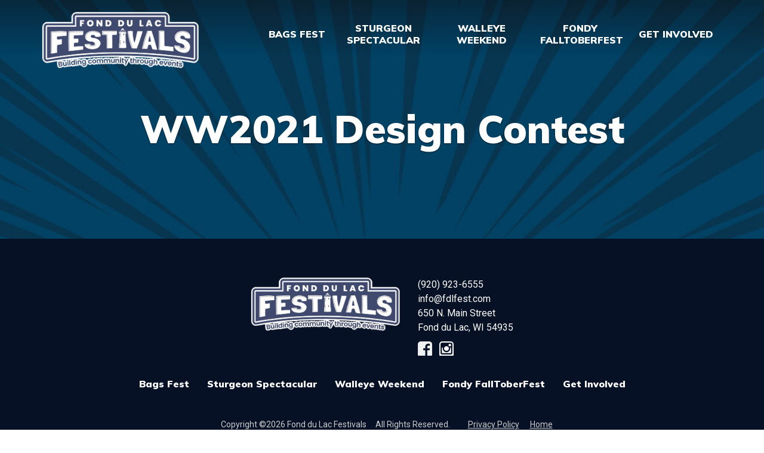

--- FILE ---
content_type: text/html; charset=UTF-8
request_url: https://www.fdlfest.com/entertainment/familyland/ww2021-design-contest/
body_size: 12140
content:
<!DOCTYPE html> <!--[if lt IE 7]><html class="no-js lt-ie9 lt-ie8 lt-ie7"> <![endif]--> <!--[if IE 7]><html class="no-js lt-ie9 lt-ie8"> <![endif]--> <!--[if IE 8]><html class="no-js lt-ie9"> <![endif]--> <!--[if gt IE 8]><!--><html class="no-js"> <!--<![endif]--><head><meta charset="utf-8"><meta http-equiv="X-UA-Compatible" content="IE=edge,chrome=1"><title> WW2021 Design Contest - Fond du Lac Festivals</title><meta name="description" content=""><meta name="viewport" content="width=device-width, initial-scale=1"><link rel="apple-touch-icon" sizes="180x180" href="apple-touch-icon-180x180-precomposed.png"/><link rel="apple-touch-icon" sizes="144x144" href="apple-touch-icon-144x144-precomposed.png"/><link rel="apple-touch-icon" sizes="114x114" href="apple-touch-icon-114x114-precomposed.png"/><link rel="apple-touch-icon" sizes="72x72" href="apple-touch-icon-72x72-precomposed.png"/><link rel="apple-touch-icon" sizes="56x56" href="apple-touch-icon-56x56-precomposed.png"/><link href="https://fonts.googleapis.com/css?family=Fjalla+One|Muli:400,900|Roboto" rel="stylesheet"><link href="//maxcdn.bootstrapcdn.com/font-awesome/4.5.0/css/font-awesome.min.css" rel="stylesheet"><link href="https://www.fdlfest.com/wp-content/cache/autoptimize/css/autoptimize_single_f3d17347b5469426a4f9099c546e4ff1.css" rel="stylesheet"> <script defer src="https://cdnjs.cloudflare.com/ajax/libs/modernizr/2.8.3/modernizr.min.js"></script> <!--[if lt IE 9]> <script src="//html5shiv.googlecode.com/svn/trunk/html5.js"></script> <script src="https://oss.maxcdn.com/respond/1.4.2/respond.min.js"></script> <![endif]--> <script defer src="data:text/javascript;base64,"></script> <meta name='robots' content='index, follow, max-image-preview:large, max-snippet:-1, max-video-preview:-1' /><style>img:is([sizes="auto" i], [sizes^="auto," i]) { contain-intrinsic-size: 3000px 1500px }</style><link rel="canonical" href="https://www.fdlfest.com/entertainment/familyland/ww2021-design-contest/" /><meta property="og:locale" content="en_US" /><meta property="og:type" content="article" /><meta property="og:title" content="WW2021 Design Contest - Fond du Lac Festivals" /><meta property="og:url" content="https://www.fdlfest.com/entertainment/familyland/ww2021-design-contest/" /><meta property="og:site_name" content="Fond du Lac Festivals" /><meta name="twitter:card" content="summary_large_image" /> <script type="application/ld+json" class="yoast-schema-graph">{"@context":"https://schema.org","@graph":[{"@type":"WebPage","@id":"https://www.fdlfest.com/entertainment/familyland/ww2021-design-contest/","url":"https://www.fdlfest.com/entertainment/familyland/ww2021-design-contest/","name":"WW2021 Design Contest - Fond du Lac Festivals","isPartOf":{"@id":"https://www.fdlfest.com/#website"},"primaryImageOfPage":{"@id":"https://www.fdlfest.com/entertainment/familyland/ww2021-design-contest/#primaryimage"},"image":{"@id":"https://www.fdlfest.com/entertainment/familyland/ww2021-design-contest/#primaryimage"},"thumbnailUrl":"https://www.fdlfest.com/wp-content/uploads/2021/06/WW2021-Design-Contest-pdf.jpg","datePublished":"2021-06-04T10:54:13+00:00","breadcrumb":{"@id":"https://www.fdlfest.com/entertainment/familyland/ww2021-design-contest/#breadcrumb"},"inLanguage":"en-US","potentialAction":[{"@type":"ReadAction","target":["https://www.fdlfest.com/entertainment/familyland/ww2021-design-contest/"]}]},{"@type":"ImageObject","inLanguage":"en-US","@id":"https://www.fdlfest.com/entertainment/familyland/ww2021-design-contest/#primaryimage","url":"https://www.fdlfest.com/wp-content/uploads/2021/06/WW2021-Design-Contest-pdf.jpg","contentUrl":"https://www.fdlfest.com/wp-content/uploads/2021/06/WW2021-Design-Contest-pdf.jpg"},{"@type":"BreadcrumbList","@id":"https://www.fdlfest.com/entertainment/familyland/ww2021-design-contest/#breadcrumb","itemListElement":[{"@type":"ListItem","position":1,"name":"Home","item":"https://www.fdlfest.com/"},{"@type":"ListItem","position":2,"name":"Entertainment &#8211; N/A","item":"https://www.fdlfest.com/entertainment/"},{"@type":"ListItem","position":3,"name":"Familyland &#8211; WW","item":"https://www.fdlfest.com/entertainment/familyland/"},{"@type":"ListItem","position":4,"name":"WW2021 Design Contest"}]},{"@type":"WebSite","@id":"https://www.fdlfest.com/#website","url":"https://www.fdlfest.com/","name":"Fond du Lac Festivals","description":"Be a part of our community, Be a part of our festivals","potentialAction":[{"@type":"SearchAction","target":{"@type":"EntryPoint","urlTemplate":"https://www.fdlfest.com/?s={search_term_string}"},"query-input":{"@type":"PropertyValueSpecification","valueRequired":true,"valueName":"search_term_string"}}],"inLanguage":"en-US"}]}</script> <link rel="alternate" type="application/rss+xml" title="Fond du Lac Festivals &raquo; WW2021 Design Contest Comments Feed" href="https://www.fdlfest.com/entertainment/familyland/ww2021-design-contest/feed/" />  <script defer src="[data-uri]"></script> <style id='wp-emoji-styles-inline-css' type='text/css'>img.wp-smiley, img.emoji {
		display: inline !important;
		border: none !important;
		box-shadow: none !important;
		height: 1em !important;
		width: 1em !important;
		margin: 0 0.07em !important;
		vertical-align: -0.1em !important;
		background: none !important;
		padding: 0 !important;
	}</style><link rel='stylesheet' id='wp-block-library-css' href='https://www.fdlfest.com/wp-includes/css/dist/block-library/style.min.css?ver=6.8.3' type='text/css' media='all' /><style id='classic-theme-styles-inline-css' type='text/css'>/*! This file is auto-generated */
.wp-block-button__link{color:#fff;background-color:#32373c;border-radius:9999px;box-shadow:none;text-decoration:none;padding:calc(.667em + 2px) calc(1.333em + 2px);font-size:1.125em}.wp-block-file__button{background:#32373c;color:#fff;text-decoration:none}</style><style id='global-styles-inline-css' type='text/css'>:root{--wp--preset--aspect-ratio--square: 1;--wp--preset--aspect-ratio--4-3: 4/3;--wp--preset--aspect-ratio--3-4: 3/4;--wp--preset--aspect-ratio--3-2: 3/2;--wp--preset--aspect-ratio--2-3: 2/3;--wp--preset--aspect-ratio--16-9: 16/9;--wp--preset--aspect-ratio--9-16: 9/16;--wp--preset--color--black: #000000;--wp--preset--color--cyan-bluish-gray: #abb8c3;--wp--preset--color--white: #ffffff;--wp--preset--color--pale-pink: #f78da7;--wp--preset--color--vivid-red: #cf2e2e;--wp--preset--color--luminous-vivid-orange: #ff6900;--wp--preset--color--luminous-vivid-amber: #fcb900;--wp--preset--color--light-green-cyan: #7bdcb5;--wp--preset--color--vivid-green-cyan: #00d084;--wp--preset--color--pale-cyan-blue: #8ed1fc;--wp--preset--color--vivid-cyan-blue: #0693e3;--wp--preset--color--vivid-purple: #9b51e0;--wp--preset--gradient--vivid-cyan-blue-to-vivid-purple: linear-gradient(135deg,rgba(6,147,227,1) 0%,rgb(155,81,224) 100%);--wp--preset--gradient--light-green-cyan-to-vivid-green-cyan: linear-gradient(135deg,rgb(122,220,180) 0%,rgb(0,208,130) 100%);--wp--preset--gradient--luminous-vivid-amber-to-luminous-vivid-orange: linear-gradient(135deg,rgba(252,185,0,1) 0%,rgba(255,105,0,1) 100%);--wp--preset--gradient--luminous-vivid-orange-to-vivid-red: linear-gradient(135deg,rgba(255,105,0,1) 0%,rgb(207,46,46) 100%);--wp--preset--gradient--very-light-gray-to-cyan-bluish-gray: linear-gradient(135deg,rgb(238,238,238) 0%,rgb(169,184,195) 100%);--wp--preset--gradient--cool-to-warm-spectrum: linear-gradient(135deg,rgb(74,234,220) 0%,rgb(151,120,209) 20%,rgb(207,42,186) 40%,rgb(238,44,130) 60%,rgb(251,105,98) 80%,rgb(254,248,76) 100%);--wp--preset--gradient--blush-light-purple: linear-gradient(135deg,rgb(255,206,236) 0%,rgb(152,150,240) 100%);--wp--preset--gradient--blush-bordeaux: linear-gradient(135deg,rgb(254,205,165) 0%,rgb(254,45,45) 50%,rgb(107,0,62) 100%);--wp--preset--gradient--luminous-dusk: linear-gradient(135deg,rgb(255,203,112) 0%,rgb(199,81,192) 50%,rgb(65,88,208) 100%);--wp--preset--gradient--pale-ocean: linear-gradient(135deg,rgb(255,245,203) 0%,rgb(182,227,212) 50%,rgb(51,167,181) 100%);--wp--preset--gradient--electric-grass: linear-gradient(135deg,rgb(202,248,128) 0%,rgb(113,206,126) 100%);--wp--preset--gradient--midnight: linear-gradient(135deg,rgb(2,3,129) 0%,rgb(40,116,252) 100%);--wp--preset--font-size--small: 13px;--wp--preset--font-size--medium: 20px;--wp--preset--font-size--large: 36px;--wp--preset--font-size--x-large: 42px;--wp--preset--spacing--20: 0.44rem;--wp--preset--spacing--30: 0.67rem;--wp--preset--spacing--40: 1rem;--wp--preset--spacing--50: 1.5rem;--wp--preset--spacing--60: 2.25rem;--wp--preset--spacing--70: 3.38rem;--wp--preset--spacing--80: 5.06rem;--wp--preset--shadow--natural: 6px 6px 9px rgba(0, 0, 0, 0.2);--wp--preset--shadow--deep: 12px 12px 50px rgba(0, 0, 0, 0.4);--wp--preset--shadow--sharp: 6px 6px 0px rgba(0, 0, 0, 0.2);--wp--preset--shadow--outlined: 6px 6px 0px -3px rgba(255, 255, 255, 1), 6px 6px rgba(0, 0, 0, 1);--wp--preset--shadow--crisp: 6px 6px 0px rgba(0, 0, 0, 1);}:where(.is-layout-flex){gap: 0.5em;}:where(.is-layout-grid){gap: 0.5em;}body .is-layout-flex{display: flex;}.is-layout-flex{flex-wrap: wrap;align-items: center;}.is-layout-flex > :is(*, div){margin: 0;}body .is-layout-grid{display: grid;}.is-layout-grid > :is(*, div){margin: 0;}:where(.wp-block-columns.is-layout-flex){gap: 2em;}:where(.wp-block-columns.is-layout-grid){gap: 2em;}:where(.wp-block-post-template.is-layout-flex){gap: 1.25em;}:where(.wp-block-post-template.is-layout-grid){gap: 1.25em;}.has-black-color{color: var(--wp--preset--color--black) !important;}.has-cyan-bluish-gray-color{color: var(--wp--preset--color--cyan-bluish-gray) !important;}.has-white-color{color: var(--wp--preset--color--white) !important;}.has-pale-pink-color{color: var(--wp--preset--color--pale-pink) !important;}.has-vivid-red-color{color: var(--wp--preset--color--vivid-red) !important;}.has-luminous-vivid-orange-color{color: var(--wp--preset--color--luminous-vivid-orange) !important;}.has-luminous-vivid-amber-color{color: var(--wp--preset--color--luminous-vivid-amber) !important;}.has-light-green-cyan-color{color: var(--wp--preset--color--light-green-cyan) !important;}.has-vivid-green-cyan-color{color: var(--wp--preset--color--vivid-green-cyan) !important;}.has-pale-cyan-blue-color{color: var(--wp--preset--color--pale-cyan-blue) !important;}.has-vivid-cyan-blue-color{color: var(--wp--preset--color--vivid-cyan-blue) !important;}.has-vivid-purple-color{color: var(--wp--preset--color--vivid-purple) !important;}.has-black-background-color{background-color: var(--wp--preset--color--black) !important;}.has-cyan-bluish-gray-background-color{background-color: var(--wp--preset--color--cyan-bluish-gray) !important;}.has-white-background-color{background-color: var(--wp--preset--color--white) !important;}.has-pale-pink-background-color{background-color: var(--wp--preset--color--pale-pink) !important;}.has-vivid-red-background-color{background-color: var(--wp--preset--color--vivid-red) !important;}.has-luminous-vivid-orange-background-color{background-color: var(--wp--preset--color--luminous-vivid-orange) !important;}.has-luminous-vivid-amber-background-color{background-color: var(--wp--preset--color--luminous-vivid-amber) !important;}.has-light-green-cyan-background-color{background-color: var(--wp--preset--color--light-green-cyan) !important;}.has-vivid-green-cyan-background-color{background-color: var(--wp--preset--color--vivid-green-cyan) !important;}.has-pale-cyan-blue-background-color{background-color: var(--wp--preset--color--pale-cyan-blue) !important;}.has-vivid-cyan-blue-background-color{background-color: var(--wp--preset--color--vivid-cyan-blue) !important;}.has-vivid-purple-background-color{background-color: var(--wp--preset--color--vivid-purple) !important;}.has-black-border-color{border-color: var(--wp--preset--color--black) !important;}.has-cyan-bluish-gray-border-color{border-color: var(--wp--preset--color--cyan-bluish-gray) !important;}.has-white-border-color{border-color: var(--wp--preset--color--white) !important;}.has-pale-pink-border-color{border-color: var(--wp--preset--color--pale-pink) !important;}.has-vivid-red-border-color{border-color: var(--wp--preset--color--vivid-red) !important;}.has-luminous-vivid-orange-border-color{border-color: var(--wp--preset--color--luminous-vivid-orange) !important;}.has-luminous-vivid-amber-border-color{border-color: var(--wp--preset--color--luminous-vivid-amber) !important;}.has-light-green-cyan-border-color{border-color: var(--wp--preset--color--light-green-cyan) !important;}.has-vivid-green-cyan-border-color{border-color: var(--wp--preset--color--vivid-green-cyan) !important;}.has-pale-cyan-blue-border-color{border-color: var(--wp--preset--color--pale-cyan-blue) !important;}.has-vivid-cyan-blue-border-color{border-color: var(--wp--preset--color--vivid-cyan-blue) !important;}.has-vivid-purple-border-color{border-color: var(--wp--preset--color--vivid-purple) !important;}.has-vivid-cyan-blue-to-vivid-purple-gradient-background{background: var(--wp--preset--gradient--vivid-cyan-blue-to-vivid-purple) !important;}.has-light-green-cyan-to-vivid-green-cyan-gradient-background{background: var(--wp--preset--gradient--light-green-cyan-to-vivid-green-cyan) !important;}.has-luminous-vivid-amber-to-luminous-vivid-orange-gradient-background{background: var(--wp--preset--gradient--luminous-vivid-amber-to-luminous-vivid-orange) !important;}.has-luminous-vivid-orange-to-vivid-red-gradient-background{background: var(--wp--preset--gradient--luminous-vivid-orange-to-vivid-red) !important;}.has-very-light-gray-to-cyan-bluish-gray-gradient-background{background: var(--wp--preset--gradient--very-light-gray-to-cyan-bluish-gray) !important;}.has-cool-to-warm-spectrum-gradient-background{background: var(--wp--preset--gradient--cool-to-warm-spectrum) !important;}.has-blush-light-purple-gradient-background{background: var(--wp--preset--gradient--blush-light-purple) !important;}.has-blush-bordeaux-gradient-background{background: var(--wp--preset--gradient--blush-bordeaux) !important;}.has-luminous-dusk-gradient-background{background: var(--wp--preset--gradient--luminous-dusk) !important;}.has-pale-ocean-gradient-background{background: var(--wp--preset--gradient--pale-ocean) !important;}.has-electric-grass-gradient-background{background: var(--wp--preset--gradient--electric-grass) !important;}.has-midnight-gradient-background{background: var(--wp--preset--gradient--midnight) !important;}.has-small-font-size{font-size: var(--wp--preset--font-size--small) !important;}.has-medium-font-size{font-size: var(--wp--preset--font-size--medium) !important;}.has-large-font-size{font-size: var(--wp--preset--font-size--large) !important;}.has-x-large-font-size{font-size: var(--wp--preset--font-size--x-large) !important;}
:where(.wp-block-post-template.is-layout-flex){gap: 1.25em;}:where(.wp-block-post-template.is-layout-grid){gap: 1.25em;}
:where(.wp-block-columns.is-layout-flex){gap: 2em;}:where(.wp-block-columns.is-layout-grid){gap: 2em;}
:root :where(.wp-block-pullquote){font-size: 1.5em;line-height: 1.6;}</style><link rel='stylesheet' id='cpsh-shortcodes-css' href='https://www.fdlfest.com/wp-content/cache/autoptimize/css/autoptimize_single_eeb616c7d096549b9792359164dafe24.css?ver=1.0.1' type='text/css' media='all' /><link rel='stylesheet' id='slick-css-css' href='https://www.fdlfest.com/wp-content/cache/autoptimize/css/autoptimize_single_5776bb9667da73d63cff6ecb0354ea27.css?ver=6.8.3' type='text/css' media='all' /><link rel='stylesheet' id='slick-theme-css-css' href='https://www.fdlfest.com/wp-content/cache/autoptimize/css/autoptimize_single_f9faba678c4d6dcfdde69e5b11b37a2e.css?ver=6.8.3' type='text/css' media='all' /><link rel='stylesheet' id='bdc-css-css' href='https://www.fdlfest.com/wp-content/cache/autoptimize/css/autoptimize_single_641c8557ebca00e9eaaf526aed1b0e70.css?ver=6.8.3' type='text/css' media='all' /><link rel='stylesheet' id='simple-social-icons-font-css' href='https://www.fdlfest.com/wp-content/cache/autoptimize/css/autoptimize_single_e8175462ab0e2a8443177c137432501c.css?ver=4.0.0' type='text/css' media='all' /> <script type="text/javascript" src="https://www.fdlfest.com/wp-includes/js/jquery/jquery.min.js?ver=3.7.1" id="jquery-core-js"></script> <script defer type="text/javascript" src="https://www.fdlfest.com/wp-includes/js/jquery/jquery-migrate.min.js?ver=3.4.1" id="jquery-migrate-js"></script> <link rel="https://api.w.org/" href="https://www.fdlfest.com/wp-json/" /><link rel="alternate" title="JSON" type="application/json" href="https://www.fdlfest.com/wp-json/wp/v2/media/2246" /><link rel="EditURI" type="application/rsd+xml" title="RSD" href="https://www.fdlfest.com/xmlrpc.php?rsd" /><link rel='shortlink' href='https://www.fdlfest.com/?p=2246' /><link rel="alternate" title="oEmbed (JSON)" type="application/json+oembed" href="https://www.fdlfest.com/wp-json/oembed/1.0/embed?url=https%3A%2F%2Fwww.fdlfest.com%2Fentertainment%2Ffamilyland%2Fww2021-design-contest%2F" /><link rel="alternate" title="oEmbed (XML)" type="text/xml+oembed" href="https://www.fdlfest.com/wp-json/oembed/1.0/embed?url=https%3A%2F%2Fwww.fdlfest.com%2Fentertainment%2Ffamilyland%2Fww2021-design-contest%2F&#038;format=xml" /><meta name="google-site-verification" content="BwbLs5Z0B-sdSatP3JMUG4tVOAsWi4bMn7QvS6QdaG8" />  <script defer src="[data-uri]"></script>    <script defer src="[data-uri]"></script> <meta name="tec-api-version" content="v1"><meta name="tec-api-origin" content="https://www.fdlfest.com"><link rel="alternate" href="https://www.fdlfest.com/wp-json/tribe/events/v1/" /><link rel="icon" href="https://fdlfest.com/wp-content/uploads/2019/03/walleye_weekend_icon-1.png" type="image/png"/><link rel="icon" href="https://www.fdlfest.com/wp-content/uploads/2022/10/cropped-FFI-New-Blue-Logo-Square-32x32.png" sizes="32x32" /><link rel="icon" href="https://www.fdlfest.com/wp-content/uploads/2022/10/cropped-FFI-New-Blue-Logo-Square-192x192.png" sizes="192x192" /><link rel="apple-touch-icon" href="https://www.fdlfest.com/wp-content/uploads/2022/10/cropped-FFI-New-Blue-Logo-Square-180x180.png" /><meta name="msapplication-TileImage" content="https://www.fdlfest.com/wp-content/uploads/2022/10/cropped-FFI-New-Blue-Logo-Square-270x270.png" /><style type="text/css" id="wp-custom-css">.alignleft {
    float: left;
    margin-right: 15px;
    margin-bottom: 15px;
}

#gallery-2 img {
    border: none !important;
}

#gallery-4 img {
    border: none !important;
}

.is-layout-flex > :is(*, div) {
    margin: 10px;
}
.card {
  box-shadow: 0 4px 8px 0 rgba(0,0,0,0.2);
  transition: 0.3s;
  border-radius: 5px; 
	background-color: #103550;
	margin: 20px;

}

img {
  border-radius: 5px 5px 0 0;
	width: 100%;
}

.card-body{
	padding-bottom: 10px;
	margin-top: 10px;
	text-align: center;
	font-weight:bold;
}
.card-text{
	text-align: left;
	padding: 10px;
	color: white;
	font-weight: normal;
}

.btn-primary{
 background-color: #103550;
 color: white;
}

.btn-primary:hover{
	background-color: #103550;
	color: #ADD8E6;
	
}

.logo-center-bs {
    display: block;
    margin: auto;
	margin-bottom: 10px;
	margin-top: 10px;
}

@media (min-width: 768px) {
.big-impact-block__content {
    margin-left: 18px;
}
}

@media (max-width: 768px) {
.big-impact-block__content {
    margin-top: 10px;
}
}

body .gform_wrapper .gform_body .gform_fields .gfield input[type=text] {border: 1px solid black}

body .gform_wrapper .gform_body .gform_fields .gfield textarea {border: 1px solid black}

.header-main .top-bar {
    background: #9C9C9C;
}

.col-xs-9.col-sm-9.col-md-10.vertical-center-column.top-bar-action {
    color: white;
}

@media screen and (min-width: 768px) {
	.header-main .top-bar {
		display: none;
	}
}</style></head><body class="attachment wp-singular attachment-template-default attachmentid-2246 attachment-pdf wp-theme-jumpoff has-page-banner tribe-no-js page-template-jump-off"> <!--[if lt IE 7]><p class="browsehappy">You are using an <strong>outdated</strong> browser. Please <a href="http://browsehappy.com/">upgrade
 your
 browser</a> to improve your experience.</p> <![endif]--><header class="header-main"><div class="top-bar"><div class="container"><div class="row vertical-center-row"><div class="col-xs-9 col-sm-9 col-md-10 vertical-center-column top-bar-action"></div><div class="hidden-xs col-sm-3 col-md-2 text-right vertical-center-column"> <span><img class="" src="https://www.fdlfest.com/wp-content/uploads/2017/12/icon-map.png"></span> <span><div class="action-button"> <a class="btn btn-link"
 href="https://www.fdlfest.com/fondy-falltoberfest-festival-map/"
 target="_self">Festival Map</a></div> </span></div><div class="col-xs-3 hidden-sm hidden-md hidden-lg vertical-center-column"><div class="navbar-header"> <button type="button" class="navbar-toggle" data-toggle="collapse"
 data-target="#mobile-navigation"> <span class="sr-only">Toggle navigation</span> <span class="icon-bar"></span> <span class="icon-bar"></span> <span class="icon-bar"></span> </button></div></div></div></div></div><div class="bottom-bar"><div class="container"><div class="row vertical-center-row"><div class="col-xs-12 col-sm-8 col-md-9 col-sm-push-4 col-md-push-3 vertical-center-column"><nav class="header-navigation navbar navbar-default" role="navigation"><div class="visible-xs mobile-nav"><div id="mobile-navigation" class="collapse navbar-collapse"><ul id="menu-primary" class="nav navbar-nav"><li id="menu-item-2865" class="menu-item menu-item-type-post_type menu-item-object-page menu-item-2865"><a href="https://www.fdlfest.com/bags/">Bags Fest</a></li><li id="menu-item-2728" class="menu-item menu-item-type-custom menu-item-object-custom menu-item-has-children menu-item-2728"><a target="_blank" href="https://www.fdlfest.com/ss/">Sturgeon Spectacular</a><ul class="sub-menu"><li id="menu-item-5223" class="menu-item menu-item-type-post_type menu-item-object-page menu-item-5223"><a href="https://www.fdlfest.com/ss/">Home</a></li><li id="menu-item-5224" class="menu-item menu-item-type-taxonomy menu-item-object-tribe_events_cat menu-item-5224"><a href="https://www.fdlfest.com/events/category/sturgeon-spectacular/">Event Schedule</a></li><li id="menu-item-5225" class="menu-item menu-item-type-post_type menu-item-object-page menu-item-5225"><a href="https://www.fdlfest.com/explore-downtown-ss/">Explore Downtown</a></li></ul></li><li id="menu-item-2769" class="menu-item menu-item-type-custom menu-item-object-custom menu-item-has-children menu-item-2769"><a target="_blank" href="https://www.fdlfest.com/walleyeweekend/">Walleye Weekend</a><ul class="sub-menu"><li id="menu-item-4301" class="menu-item menu-item-type-post_type menu-item-object-page menu-item-4301"><a href="https://www.fdlfest.com/walleyeweekend/">Home</a></li><li id="menu-item-4353" class="menu-item menu-item-type-taxonomy menu-item-object-tribe_events_cat menu-item-4353"><a href="https://www.fdlfest.com/events/category/walleye-weekend/">Event Schedule</a></li><li id="menu-item-4300" class="menu-item menu-item-type-post_type menu-item-object-page menu-item-4300"><a href="https://www.fdlfest.com/walleyeweekend/walleye-weekend-event-map/">Event Map</a></li><li id="menu-item-4890" class="menu-item menu-item-type-post_type menu-item-object-page menu-item-4890"><a href="https://www.fdlfest.com/walleyeweekend/more/faqs-walleye-weekend/">FAQs &#8211; Parking &#038; More!</a></li></ul></li><li id="menu-item-4391" class="menu-item menu-item-type-post_type menu-item-object-page menu-item-has-children menu-item-4391"><a href="https://www.fdlfest.com/fondy-falltoberfest/">Fondy FallToberFest</a><ul class="sub-menu"><li id="menu-item-4355" class="menu-item menu-item-type-post_type menu-item-object-page menu-item-4355"><a href="https://www.fdlfest.com/fondy-falltoberfest/">Home</a></li><li id="menu-item-5018" class="menu-item menu-item-type-post_type menu-item-object-page menu-item-5018"><a href="https://www.fdlfest.com/great-pumpkin-weigh-off/">Great Pumpkin Weigh Off</a></li><li id="menu-item-5019" class="menu-item menu-item-type-post_type menu-item-object-page menu-item-5019"><a href="https://www.fdlfest.com/scary-scurry-fun-run-spooky-5k/">Scary Scurry Fun Run &#038; Spooky 5K</a></li><li id="menu-item-5046" class="menu-item menu-item-type-post_type menu-item-object-page menu-item-5046"><a href="https://www.fdlfest.com/fondy-falltoberfest-faqs/">Fondy FallToberFest FAQs</a></li></ul></li><li id="menu-item-3023" class="menu-item menu-item-type-post_type menu-item-object-page menu-item-has-children menu-item-3023"><a href="https://www.fdlfest.com/get-involved/">Get Involved</a><ul class="sub-menu"><li id="menu-item-2992" class="menu-item menu-item-type-post_type menu-item-object-page menu-item-2992"><a href="https://www.fdlfest.com/donate-to-our-mission/">Donate</a></li><li id="menu-item-2318" class="menu-item menu-item-type-post_type menu-item-object-page menu-item-2318"><a href="https://www.fdlfest.com/sponsorships/">Sponsor</a></li><li id="menu-item-2781" class="menu-item menu-item-type-post_type menu-item-object-page menu-item-2781"><a href="https://www.fdlfest.com/volunteer-opportunities/">Volunteer</a></li></ul></li></ul></div></div><div class="hidden-xs"><div id="bs-example-navbar-collapse-1" class="collapse navbar-collapse"><ul id="menu-primary-1" class="nav navbar-nav"><li class="menu-item menu-item-type-post_type menu-item-object-page menu-item-2865"><a title="Bags Fest" href="https://www.fdlfest.com/bags/">Bags Fest</a></li><li class="menu-item menu-item-type-custom menu-item-object-custom menu-item-has-children menu-item-2728 dropdown"><a title="Sturgeon Spectacular" target="_blank" href="#" data-toggle="dropdown" class="dropdown-toggle" aria-haspopup="true">Sturgeon Spectacular <span class="caret"></span></a><ul role="menu" class=" dropdown-menu"><li class="menu-item menu-item-type-post_type menu-item-object-page menu-item-5223"><a title="Home" href="https://www.fdlfest.com/ss/">Home</a></li><li class="menu-item menu-item-type-taxonomy menu-item-object-tribe_events_cat menu-item-5224"><a title="Event Schedule" href="https://www.fdlfest.com/events/category/sturgeon-spectacular/">Event Schedule</a></li><li class="menu-item menu-item-type-post_type menu-item-object-page menu-item-5225"><a title="Explore Downtown" href="https://www.fdlfest.com/explore-downtown-ss/">Explore Downtown</a></li></ul></li><li class="menu-item menu-item-type-custom menu-item-object-custom menu-item-has-children menu-item-2769 dropdown"><a title="Walleye Weekend" target="_blank" href="#" data-toggle="dropdown" class="dropdown-toggle" aria-haspopup="true">Walleye Weekend <span class="caret"></span></a><ul role="menu" class=" dropdown-menu"><li class="menu-item menu-item-type-post_type menu-item-object-page menu-item-4301"><a title="Home" href="https://www.fdlfest.com/walleyeweekend/">Home</a></li><li class="menu-item menu-item-type-taxonomy menu-item-object-tribe_events_cat menu-item-4353"><a title="Event Schedule" href="https://www.fdlfest.com/events/category/walleye-weekend/">Event Schedule</a></li><li class="menu-item menu-item-type-post_type menu-item-object-page menu-item-4300"><a title="Event Map" href="https://www.fdlfest.com/walleyeweekend/walleye-weekend-event-map/">Event Map</a></li><li class="menu-item menu-item-type-post_type menu-item-object-page menu-item-4890"><a title="FAQs - Parking &amp; More!" href="https://www.fdlfest.com/walleyeweekend/more/faqs-walleye-weekend/">FAQs &#8211; Parking &#038; More!</a></li></ul></li><li class="menu-item menu-item-type-post_type menu-item-object-page menu-item-has-children menu-item-4391 dropdown"><a title="Fondy FallToberFest" href="#" data-toggle="dropdown" class="dropdown-toggle" aria-haspopup="true">Fondy FallToberFest <span class="caret"></span></a><ul role="menu" class=" dropdown-menu"><li class="menu-item menu-item-type-post_type menu-item-object-page menu-item-4355"><a title="Home" href="https://www.fdlfest.com/fondy-falltoberfest/">Home</a></li><li class="menu-item menu-item-type-post_type menu-item-object-page menu-item-5018"><a title="Great Pumpkin Weigh Off" href="https://www.fdlfest.com/great-pumpkin-weigh-off/">Great Pumpkin Weigh Off</a></li><li class="menu-item menu-item-type-post_type menu-item-object-page menu-item-5019"><a title="Scary Scurry Fun Run &amp; Spooky 5K" href="https://www.fdlfest.com/scary-scurry-fun-run-spooky-5k/">Scary Scurry Fun Run &#038; Spooky 5K</a></li><li class="menu-item menu-item-type-post_type menu-item-object-page menu-item-5046"><a title="Fondy FallToberFest FAQs" href="https://www.fdlfest.com/fondy-falltoberfest-faqs/">Fondy FallToberFest FAQs</a></li></ul></li><li class="menu-item menu-item-type-post_type menu-item-object-page menu-item-has-children menu-item-3023 dropdown"><a title="Get Involved" href="#" data-toggle="dropdown" class="dropdown-toggle" aria-haspopup="true">Get Involved <span class="caret"></span></a><ul role="menu" class=" dropdown-menu"><li class="menu-item menu-item-type-post_type menu-item-object-page menu-item-2992"><a title="Donate" href="https://www.fdlfest.com/donate-to-our-mission/">Donate</a></li><li class="menu-item menu-item-type-post_type menu-item-object-page menu-item-2318"><a title="Sponsor" href="https://www.fdlfest.com/sponsorships/">Sponsor</a></li><li class="menu-item menu-item-type-post_type menu-item-object-page menu-item-2781"><a title="Volunteer" href="https://www.fdlfest.com/volunteer-opportunities/">Volunteer</a></li></ul></li></ul></div></div></nav></div><div class="col-xs-12 col-sm-4 col-md-3 col-sm-pull-8 col-md-pull-9 vertical-center-column"><section class="header-logo"> <a href="/"> <img class="img-responsive" src="https://www.fdlfest.com/wp-content/uploads/2022/10/FFI-New-Blue-Logo-with-white-border.png"> </a></section></div></div></div></div></header><main class="main" role="main"><div class="page-container page-ww2021-design-contest"><section
 class="slideshow
 margin-top-none-percent margin-bottom-none-percent padding-top-none-percent padding-bottom-none-percent 			"><div id="slideshow-75776049" class="slideshow-carousel carousel slide"
 data-ride="carousel" data-interval="5000"data-wrap="1"data-pause="hover"data-keyboard="1"data-fade="1"><div class="carousel-inner" role="listbox"><div class="item active carousel-item-1 background-blur margin-top-none-percent margin-bottom-none-percent padding-top-none-percent padding-bottom-none-percent "><style>.carousel-item-1::before {
					background-image: url(https://www.fdlfest.com/wp-content/uploads/2023/02/Bagsfest-Bag-Image-Blue-BLANK-1024x1024.jpg);
				}</style><img class="img-responsive img-center" src="https://www.fdlfest.com/wp-content/uploads/2023/02/Bagsfest-Bag-Image-Blue-BLANK.jpg"
 alt="Bagsfest Bag Image Blue BLANK"><div class="carousel-caption carousel-caption"><div class="caption-background"
 style="background-color: "><div class="caption-icon"></div><h1 class="caption-headline font-1">WW2021 Design Contest</h1><div class="caption-text"> <span></span></div><div class="caption-action-button"></div></div></div></div></div></div></section></div></main><footer class="footer-main"
 style="background-color: #061126; background-position: right top; background-size: cover; background-repeat: no-repeat; "><div class="container"><div class="row"><div class="col-xs-12"><div class="centered"><div class="footer-logo"> <img class="img-responsive" src="https://www.fdlfest.com/wp-content/uploads/2022/10/FFI-New-Blue-Logo-with-white-border.png"></div><div class="footer-contact"><div class="footer-address"> <span class="location-detail phone"> <a href="tel:9209236555"> (920) 923-6555 </a> </span> <br /> <span class="location-detail email"> <a href="mailto:info@fdlfest.com">info@fdlfest.com</a> </span> <br /> <span class="location-detail address">650 N. Main Street</span> <br> <span class="location-detail city">Fond du Lac</span>, <span class="location-detail state">WI</span> <span class="location-detail zip">54935</span></div><section class="footer-social-media"><div class="social-media-link"> <a href="https://www.facebook.com/Fond-du-Lac-Festivals-Inc-50984834850/" target="_blank"> <img src="https://www.fdlfest.com/wp-content/uploads/2014/03/facebook-icon.png"> </a></div><div class="social-media-link"> <a href="https://www.instagram.com/fdlfestivalsinc/" target="_blank"> <img src="https://www.fdlfest.com/wp-content/uploads/2018/02/instagram-icon.png"> </a></div></section></div></div></div></div><div class="footer-menu"><div class="menu-primary-container"><ul id="menu-primary-2" class="nav navbar-nav"><li class="menu-item menu-item-type-post_type menu-item-object-page menu-item-2865"><a href="https://www.fdlfest.com/bags/">Bags Fest</a></li><li class="menu-item menu-item-type-custom menu-item-object-custom menu-item-2728"><a target="_blank" href="https://www.fdlfest.com/ss/">Sturgeon Spectacular</a></li><li class="menu-item menu-item-type-custom menu-item-object-custom menu-item-2769"><a target="_blank" href="https://www.fdlfest.com/walleyeweekend/">Walleye Weekend</a></li><li class="menu-item menu-item-type-post_type menu-item-object-page menu-item-4391"><a href="https://www.fdlfest.com/fondy-falltoberfest/">Fondy FallToberFest</a></li><li class="menu-item menu-item-type-post_type menu-item-object-page menu-item-3023"><a href="https://www.fdlfest.com/get-involved/">Get Involved</a></li></ul></div></div><div class="row footer-copyright-wisnet-credit"><div class="col-xs-12"><div class="footer-copyright"><div class="footer-copyright__section">Copyright ©2026 Fond du Lac Festivals</div><div class="footer-copyright__section">All Rights Reserved.</div></div><div class="footer-wisnet-credit"><div class="footer-copyright__section footer-copyright__links"><a href="http://walleyetest.wpengine.com/privacy-policy/">Privacy Policy</a><br /> <a href="http://walleyetest.wpengine.com/">Home</a></div></div></div><div class="col-xs-12 col-md-6"></div></div></div></footer> <script type="speculationrules">{"prefetch":[{"source":"document","where":{"and":[{"href_matches":"\/*"},{"not":{"href_matches":["\/wp-*.php","\/wp-admin\/*","\/wp-content\/uploads\/*","\/wp-content\/*","\/wp-content\/plugins\/*","\/wp-content\/themes\/jumpoff\/*","\/*\\?(.+)"]}},{"not":{"selector_matches":"a[rel~=\"nofollow\"]"}},{"not":{"selector_matches":".no-prefetch, .no-prefetch a"}}]},"eagerness":"conservative"}]}</script> <script defer src="[data-uri]"></script> <style type="text/css" media="screen"></style><script defer src="[data-uri]"></script><script defer type="text/javascript" src="https://www.fdlfest.com/wp-content/cache/autoptimize/js/autoptimize_single_2dbe04ebc9e6e31b028f4345684c56d6.js?ver=da75d0bdea6dde3898df" id="tec-user-agent-js"></script> <script defer type="text/javascript" src="https://www.fdlfest.com/wp-content/cache/autoptimize/js/autoptimize_single_da910267cd968a7d269efaed738025bd.js?ver=6.8.3" id="slick-js"></script> <script defer type="text/javascript" src="https://www.fdlfest.com/wp-content/themes/jumpoff/js/min/site.min.js?ver=6.8.3" id="site-js"></script> <script defer type="text/javascript" src="https://www.fdlfest.com/wp-content/cache/autoptimize/js/autoptimize_single_b544a41566826593bf1145e0c4c90d1e.js?ver=1.1" id="wp-gallery-custom-links-js-js"></script> <script>(function(){function c(){var b=a.contentDocument||a.contentWindow.document;if(b){var d=b.createElement('script');d.innerHTML="window.__CF$cv$params={r:'9c38e9c8c9bdcac0',t:'MTc2OTM1NjA5MC4wMDAwMDA='};var a=document.createElement('script');a.nonce='';a.src='/cdn-cgi/challenge-platform/scripts/jsd/main.js';document.getElementsByTagName('head')[0].appendChild(a);";b.getElementsByTagName('head')[0].appendChild(d)}}if(document.body){var a=document.createElement('iframe');a.height=1;a.width=1;a.style.position='absolute';a.style.top=0;a.style.left=0;a.style.border='none';a.style.visibility='hidden';document.body.appendChild(a);if('loading'!==document.readyState)c();else if(window.addEventListener)document.addEventListener('DOMContentLoaded',c);else{var e=document.onreadystatechange||function(){};document.onreadystatechange=function(b){e(b);'loading'!==document.readyState&&(document.onreadystatechange=e,c())}}}})();</script></body></html>

--- FILE ---
content_type: text/css
request_url: https://www.fdlfest.com/wp-content/cache/autoptimize/css/autoptimize_single_641c8557ebca00e9eaaf526aed1b0e70.css?ver=6.8.3
body_size: 429
content:
body .tribe-common--breakpoint-medium.tribe-events .tribe-events-l-container{padding-top:0;padding-bottom:0}.tribe-events-single>.tribe_events>:not(.primary,.secondary,.tribe-events-related-events-title,.tribe-related-events){max-width:800px}.tribe-events-event-image img{width:100%;height:auto}body .tribe-common{--tec-color-background-events-bar-submit-button:#004282 !important;--tec-color-button-primary:#004282 !important;--tec-color-accent-primary:#004282 !important;--tec-color-accent-primary-hover:#004282 !important;--tec-color-accent-primary-active:#004282 !important}body .tribe-common--breakpoint-medium.tribe-common .tribe-common-h4--min-medium a{color:#004282 !important}.tribe-events-calendar-list__event-date-tag-datetime{border:1px solid rgba(153,153,153,.25) !important;border-radius:4px}.tribe-common--breakpoint-medium.tribe-events .tribe-events-calendar-day__time-separator+.tribe-events-calendar-day__event,.tribe-common--breakpoint-medium.tribe-events .tribe-events-calendar-day__type-separator+.tribe-events-calendar-day__event{margin-top:var(--tec-spacer-5);margin-bottom:var(--tec-spacer-6)}.header-main .header-navigation.navbar-default .navbar-nav .dropdown .dropdown-menu>li>a:hover,.header-main .header-navigation.navbar-default .navbar-nav .dropdown .dropdown-menu>li>a:active,.header-main .header-navigation.navbar-default .navbar-nav .dropdown .dropdown-menu>li>a:focus{background:#bed730;color:#061126}body .tribe-events .tribe-events-calendar-list__event-datetime-wrapper,body .tribe-events .tribe-events-calendar-list__event-title,body .tribe-common--breakpoint-medium.tribe-events .tribe-events-calendar-day__event-datetime-wrapper,body .tribe-common--breakpoint-medium.tribe-events .tribe-events-calendar-day__event-title{margin:0 0 var(--tec-spacer-0)}body .tribe-common--breakpoint-medium.tribe-common .tribe-common-h6--min-medium{font-size:18px;font-weight:700}body .tribe-common--breakpoint-medium.tribe-events .tribe-events-calendar-day__event-datetime-wrapper,body .tribe-common--breakpoint-medium.tribe-events .tribe-events-calendar-list__event-description{display:none !important}body .tribe-common--breakpoint-medium.tribe-events .tribe-events-calendar-day__event-description p{font-size:15px;line-height:1.6}body .tribe-common--breakpoint-medium.tribe-events .tribe-events-calendar-list__event-row{margin:var(--tec-spacer-7) var(--tec-grid-gutter-half-negative)}body .tribe-events .tribe-events-calendar-list__event-date-tag-datetime{padding-top:var(--tec-spacer-1)}.photos-with-text .row>div{margin-bottom:25px}.photos-with-text .col-sm-12{max-width:650px;float:none;margin-left:auto;margin-right:auto}.photo-with-text .photos-with-text__content{color:#061126;background:0 0}.photo-with-text .photo-with-text__wrap:has(img){padding:0;overflow:hidden}.photo-with-text a .photo-with-text__wrap{transition:.5s transform}.photo-with-text a:hover .photo-with-text__wrap{transform:translateY(-10px)}.photo-with-text .photo-with-text__wrap:has(img) .photos-with-text__content{position:relative;top:auto;left:auto}.photo-with-text .photo-with-text__wrap:has(img) .photos-with-text__content h6{color:#061126}